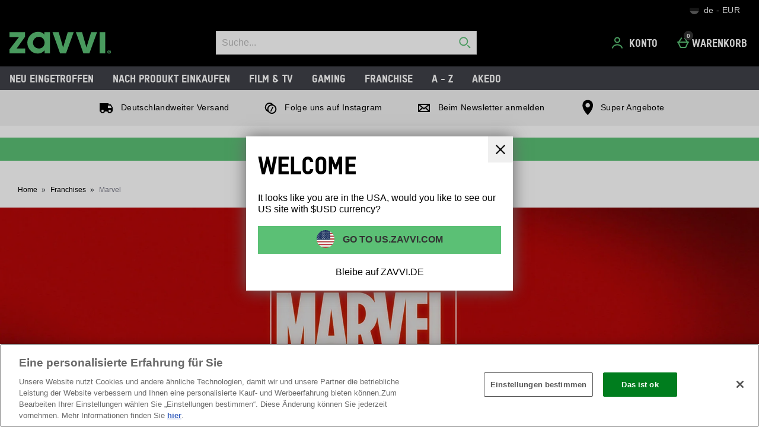

--- FILE ---
content_type: text/html;charset=UTF-8
request_url: https://www.zavvi.de/de_DE/EUR/US/switchLocale.overlay
body_size: -1066
content:
<div class="internationalOverlay" data-close-button-class="internationalOverlay_CloseButton" data-suggested-subsite="us" data-component-tracked-viewed data-context="international_overlay_viewed">
    <h1 class="internationalOverlay_heading" data-popup-title>Welcome</h1>
    <p class="internationalOverlay_explanation">
        It looks like you are in the USA, would you like to see our US site with
        $USD
        currency?
    </p>
    <button class='internationalOverlay_goButton internationalOverlay_goButton-us'  data-component-tracked-clicked data-context="international_overlay_got_to_suggested_site">
        Go to
        US.ZAVVI.COM
    </button>
    <button class="internationalOverlay_stayButton" data-component-tracked-clicked data-context="international_overlay_stay_and_close">
        Bleibe auf
        ZAVVI.DE
    </button>
</div>
